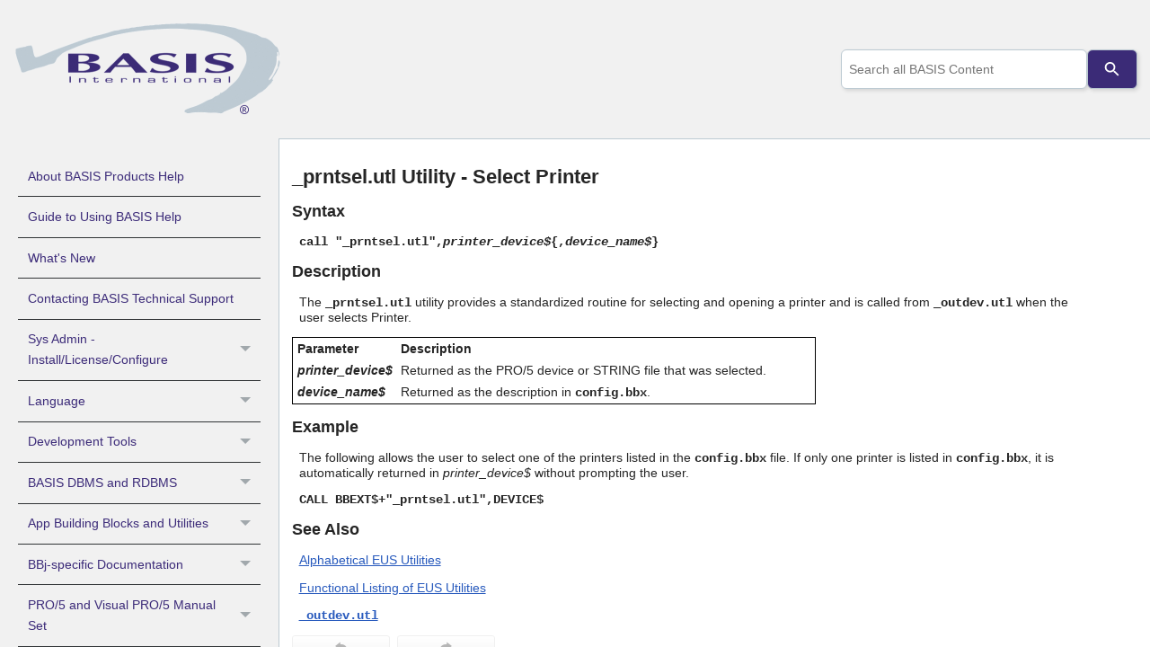

--- FILE ---
content_type: text/html
request_url: https://documentation.basis.cloud/BASISHelp/WebHelp/eus/_prntsel_utl.htm
body_size: 3648
content:
<!DOCTYPE html>
<html xmlns:MadCap="http://www.madcapsoftware.com/Schemas/MadCap.xsd" lang="en-us" xml:lang="en-us" class="_Skins_HTML5___Side_Navigation" data-mc-search-type="Stem" data-mc-help-system-file-name="Default.xml" data-mc-path-to-help-system="../" data-mc-has-content-body="True" data-mc-conditions="Primary.BASISHelp" data-mc-target-type="WebHelp2" data-mc-runtime-file-type="Topic;Default" data-mc-preload-images="false" data-mc-in-preview-mode="false">
    <head>
        <meta name="viewport" content="width=device-width, initial-scale=1.0" />
        <meta charset="utf-8" />
        <meta name="copyright" value="Copyright BASIS International Ltd. All rights reserved." /><title>_prntsel.utl Utility- Select Printer</title>
        <link rel="shortcut icon" type="image/x-icon" href="../images/logos/favicon.ico" />
        <link href="../Skins/Default/Stylesheets/Slideshow.css" rel="stylesheet" type="text/css" data-mc-generated="True" />
        <link href="../Skins/Default/Stylesheets/TextEffects.css" rel="stylesheet" type="text/css" data-mc-generated="True" />
        <link href="../Skins/Default/Stylesheets/Topic.css" rel="stylesheet" type="text/css" data-mc-generated="True" />
        <link href="../Skins/Default/Stylesheets/Components/Styles.css" rel="stylesheet" type="text/css" data-mc-generated="True" />
        <link href="../Skins/Default/Stylesheets/Components/Tablet.css" rel="stylesheet" type="text/css" data-mc-generated="True" />
        <link href="../Skins/Default/Stylesheets/Components/Mobile.css" rel="stylesheet" type="text/css" data-mc-generated="True" />
        <link href="../Skins/Default/Stylesheets/Components/Print.css" rel="stylesheet" type="text/css" data-mc-generated="True" />
        <link href="../Skins/Fluid/Stylesheets/foundation.6.2.3.css" rel="stylesheet" type="text/css" data-mc-generated="True" />
        <link href="../Skins/Fluid/Stylesheets/Styles.css" rel="stylesheet" type="text/css" data-mc-generated="True" />
        <link href="../Skins/Fluid/Stylesheets/Tablet.css" rel="stylesheet" type="text/css" data-mc-generated="True" />
        <link href="../Skins/Fluid/Stylesheets/Mobile.css" rel="stylesheet" type="text/css" data-mc-generated="True" />
        <link href="../Skins/Fluid/Stylesheets/Print.css" rel="stylesheet" type="text/css" data-mc-generated="True" />
        <link href="../Resources/Stylesheets/basishelp.css" rel="stylesheet" type="text/css" />
        <link href="../Resources/Stylesheets/prism_basis.min.css" rel="stylesheet" type="text/css" />
        <style>/*&lt;meta /&gt;*/

.button.previous-topic-button
{
	-pie-background: linear-gradient(#ffffff, #ececec);
}

.button.next-topic-button
{
	-pie-background: linear-gradient(#ffffff, #ececec);
}

.needs-pie
{
	behavior: url('../Resources/Scripts/PIE-no-motw.htc');
}

</style>
        <script src="../Resources/Scripts/jquery.min.js" type="text/javascript">
        </script>
        <script src="../Resources/Scripts/purify.min.js" type="text/javascript" defer="defer">
        </script>
        <script src="../Resources/Scripts/require.min.js" type="text/javascript" defer="defer">
        </script>
        <script src="../Resources/Scripts/require.config.js" type="text/javascript" defer="defer">
        </script>
        <script src="../Resources/Scripts/foundation.6.2.3_custom.js" type="text/javascript" defer="defer">
        </script>
        <script src="../Resources/Scripts/plugins.min.js" type="text/javascript" defer="defer">
        </script>
        <script src="../Resources/Scripts/MadCapAll.js" type="text/javascript" defer="defer">
        </script>
    </head>
    <body>
        <div class="foundation-wrap off-canvas-wrapper">
            <div class="off-canvas-wrapper-inner" data-off-canvas-wrapper="">
                <aside class="off-canvas position-right" role="complementary" id="offCanvas" data-off-canvas="" data-position="right" data-mc-ignore="true">
                    <ul class="off-canvas-accordion vertical menu off-canvas-list" data-accordion-menu="" data-mc-back-link="Back" data-mc-css-tree-node-expanded="is-accordion-submenu-parent" data-mc-css-tree-node-collapsed="is-accordion-submenu-parent" data-mc-css-sub-menu="vertical menu is-accordion-submenu nested" data-mc-include-indicator="False" data-mc-include-icon="False" data-mc-include-parent-link="True" data-mc-include-back="False" data-mc-defer-expand-event="True" data-mc-expand-event="click.zf.accordionMenu" data-mc-toc="True">
                    </ul>
                </aside>
                <div class="off-canvas-content inner-wrap" data-off-canvas-content="">
                    <div>
                        <nav class="title-bar tab-bar" aria-label="Main navigation and search" data-mc-ignore="true"><a class="skip-to-content fluid-skip showOnFocus" href="#">Skip To Main Content</a>
                            <div class="middle title-bar-section outer-row clearfix">
                                <div class="menu-icon-container relative clearfix">
                                    <div class="central-account-wrapper">
                                        <div class="central-dropdown"><a class="central-account-drop"><span class="central-account-image"></span><span class="central-account-text">Account</span></a>
                                            <div class="central-dropdown-content"><a class="MCCentralLink central-dropdown-content-settings">Settings</a>
                                                <hr class="central-separator" /><a class="MCCentralLink central-dropdown-content-logout">Logout</a>
                                            </div>
                                        </div>
                                    </div>
                                    <button class="menu-icon" aria-label="Show Navigation Panel" data-toggle="offCanvas"><span></span>
                                    </button>
                                </div>
                            </div>
                            <div class="title-bar-layout outer-row">
                                <div class="logo-wrapper"><a class="logo" href="../index.htm" alt="Logo"></a>
                                </div>
                                <div class="navigation-wrapper nocontent">
                                    <ul class="navigation clearfix" data-mc-css-tree-node-has-children="has-children" data-mc-css-sub-menu="sub-menu" data-mc-expand-event="mouseenter" data-mc-top-nav-menu="True" data-mc-max-depth="3" data-mc-include-icon="False" data-mc-include-indicator="False" data-mc-include-children="True" data-mc-include-siblings="True" data-mc-include-parent="True" data-mc-toc="True">
                                        <li class="placeholder" style="visibility:hidden"><a>placeholder</a>
                                        </li>
                                    </ul>
                                </div>
                                <div class="central-account-wrapper">
                                    <div class="central-dropdown"><a class="central-account-drop"><span class="central-account-image"></span><span class="central-account-text">Account</span></a>
                                        <div class="central-dropdown-content"><a class="MCCentralLink central-dropdown-content-settings">Settings</a>
                                            <hr class="central-separator" /><a class="MCCentralLink central-dropdown-content-logout">Logout</a>
                                        </div>
                                    </div>
                                </div>
                                <div class="nav-search-wrapper">
                                    <div class="nav-search row">
                                        <form class="search" action="#">
                                            <div class="search-bar search-bar-container needs-pie">
                                                <input class="search-field needs-pie" type="search" aria-label="Search Field" placeholder="Documentation Search" />
                                                <div class="search-filter-wrapper"><span class="invisible-label" id="search-filters-label">Filter: </span>
                                                    <div class="search-filter" aria-haspopup="true" aria-controls="sf-content" aria-expanded="false" aria-label="Search Filter" title="All Files" role="button" tabindex="0">
                                                    </div>
                                                    <div class="search-filter-content" id="sf-content">
                                                        <ul>
                                                            <li>
                                                                <button class="mc-dropdown-item" aria-labelledby="search-filters-label filterSelectorLabel-00001"><span id="filterSelectorLabel-00001">All Files</span>
                                                                </button>
                                                            </li>
                                                        </ul>
                                                    </div>
                                                </div>
                                                <div class="search-submit-wrapper" dir="ltr">
                                                    <div class="search-submit" title="Search" role="button" tabindex="0"><span class="invisible-label">Submit Search</span>
                                                    </div>
                                                </div>
                                            </div>
                                        </form>
                                    </div>
                                </div>
                            </div>
                        </nav>
                    </div>
                    <div class="main-section">
                        <div class="row outer-row sidenav-layout">
                            <nav class="sidenav-wrapper">
                                <div class="sidenav-container">
                                    <ul class="off-canvas-accordion vertical menu sidenav" data-accordion-menu="" data-mc-css-tree-node-expanded="is-accordion-submenu-parent" data-mc-css-tree-node-collapsed="is-accordion-submenu-parent" data-mc-css-sub-menu="vertical menu accordion-menu is-accordion-submenu nested" data-mc-include-indicator="False" data-mc-include-icon="False" data-mc-include-parent-link="False" data-mc-include-back="False" data-mc-defer-expand-event="True" data-mc-expand-event="click.zf.accordionMenu" data-mc-toc="True" data-mc-side-nav-menu="True">
                                    </ul>
                                </div>
                            </nav>
                            <div class="body-container">
                                <div data-mc-content-body="True">
                                    <!-- searchContainer is the class that ss360 looks for to add the search bar -->
                                    <div id="topsearch" class="searchContainer">
                                    </div>
                                    <script type="text/javascript">/*<![CDATA[*/
			$(document).ready(function(){
			$("#topsearch").appendTo("div.nav-search-wrapper");
			});
		/*]]>*/</script>
                                    <div class="page-content">
                                        <div role="main" id="mc-main-content">
                                            <h1><a name="kanchor9218"></a><a name="kanchor9219"></a><a name="kanchor9220"></a><a name="kanchor9221"></a><a name="kanchor9222"></a>_prntsel.utl Utility - Select Printer</h1>
                                            <h2>Syntax</h2>
                                            <p class="Code">call "_prntsel.utl",<span style="font-style: italic;">printer_device$</span>{,<span style="font-style: italic;">device_name$</span>}</p>
                                            <h2>Description</h2>
                                            <p>The <span class="Code">_prntsel.utl</span> utility provides a standardized routine for selecting and opening a printer and is called from <span class="Code">_outdev.utl</span> when the user selects Printer.</p>
                                            <table width="583" cellspacing="0" cellpadding="1">
                                                <tr valign="top">
                                                    <td width="19.55%">
                                                        <p class="TableHead">Parameter</p>
                                                    </td>
                                                    <td width="80.45%">
                                                        <p class="TableHead">Description</p>
                                                    </td>
                                                </tr>
                                                <tr valign="top">
                                                    <td width="19.55%">
                                                        <p><span style="font-weight: bold;font-style: italic;">printer_device$</span>
                                                        </p>
                                                    </td>
                                                    <td width="80.45%">
                                                        <p>Returned as the PRO/5 device or STRING file that was selected.</p>
                                                    </td>
                                                </tr>
                                                <tr valign="top">
                                                    <td width="19.55%">
                                                        <p><span style="font-weight: bold;font-style: italic;">device_name$</span>
                                                        </p>
                                                    </td>
                                                    <td width="80.45%">
                                                        <p>Returned as the description in <span class="Code">config.bbx</span>.</p>
                                                    </td>
                                                </tr>
                                            </table>
                                            <h2>Example</h2>
                                            <p>The following allows the user to select one of the printers listed in the <span class="Code">config.bbx</span> file. If only one printer is listed in <span class="Code">config.bbx</span>, it is automatically returned in <span style="font-style: italic;">printer_device$</span> without prompting the user.</p>
                                            <p class="Code">CALL BBEXT$+"_prntsel.utl",DEVICE$</p>
                                            <h2>See Also</h2>
                                            <p><a href="Alphabetical_EUS_Utilities.htm" class="MCXref xref" xrefformat="{paratext}">Alphabetical EUS Utilities</a>
                                            </p>
                                            <p><a href="Functional_EUS_Utilities.htm" class="MCXref xref" xrefformat="{paratext}">Functional Listing of EUS Utilities</a>
                                            </p>
                                            <p><a href="_outdev_utl.htm"><span class="Code">_outdev.utl</span></a>
                                            </p>
                                        </div>
                                    </div>
                                    <div class="buttons popup-container clearfix topicToolbarProxy mc-component nocontent" style="mc-topic-toolbar-items: ;">
                                        <div class="button-group-container-left">
                                            <button class="button needs-pie previous-topic-button" title="Navigate previous" disabled="true">
                                                <div>
                                                    <div role="img" class="button-icon-wrapper" aria-label="Navigate previous">
                                                        <div class="button-icon"> </div>
                                                    </div>
                                                </div>
                                            </button>
                                            <button class="button needs-pie next-topic-button" title="Navigate next" disabled="true">
                                                <div>
                                                    <div role="img" class="button-icon-wrapper" aria-label="Navigate next">
                                                        <div class="button-icon"> </div>
                                                    </div>
                                                </div>
                                            </button>
                                        </div>
                                    </div>
                                    <script type="text/javascript" language="JavaScript1.2">
			/*<![CDATA[*/
			var ss360Config={siteId: "documentation.basis.cloud", searchBox:{searchButton: "#ss360SearchButton"}, suggestions:{show: true, num: "8"}, specialMobileSuggest:{enabled: true}, results:{caption: "Found #COUNT# results for your query \"#QUERY#\"", linksOpenNewTab: true}, layout:{mobile:{showUrl: true}, desktop:{showUrl: true}, navigation:{position: "top"}}, style:{themeColor: "#295389"}}
			/*]]>*/
		</script>
                                    <script async="async" src="https://js.sitesearch360.com/plugin/bundle/2838.js">
                                    </script>
                                    <script type="text/javascript" language="javascript1.2">
			/*<![CDATA[*/
			<!--
			if (window.writeIntopicBar)
			writeIntopicBar(0);

			highlightSearch();
			/*-->*/
			/*]]>*/
		</script>
                                    <script src="../Resources/Scripts/prism_basis.min.js">
                                    </script>
                                    <script src="../Resources/Scripts/flag_adder.js">
                                    </script>
                                    <MadCap:pageFooter>
                                        <meta name="copyright" value="BBj®, Barista® Application Framework, Visual PRO/5®, PRO/5®, and BBx® are registered trademarks of BASIS International Ltd. Other brands and their products are trademarks or registered trademarks of their respective holders and should be noted as such." content="" />
                                    </MadCap:pageFooter>
                                </div>
                            </div>
                        </div>
                    </div><a data-close="true"></a>
                </div>
            </div>
        </div>
    </body>
</html>

--- FILE ---
content_type: text/javascript
request_url: https://documentation.basis.cloud/BASISHelp/WebHelp/Data/Tocs/basishelp_Chunk3.js?t=639045257626281562
body_size: 6261
content:
define({'/events/horizontal_scroll_bar_controls_introduction.htm':{i:[749],t:['Horizontal Scroll Bar Controls'],b:['']},'/events/hyperlink_activate_event.htm':{i:[791],t:['Hyperlink Activate Event'],b:['']},'/events/hyperlink_enter_event.htm':{i:[792],t:['Hyperlink Enter Event'],b:['']},'/events/hyperlink_exit_event.htm':{i:[794],t:['Hyperlink Exit Event'],b:['']},'/events/images_introduction.htm':{i:[750],t:['Images'],b:['']},'/events/inpute_and_inputn_notify_events.htm':{i:[826],t:['INPUTE and INPUTN Notify Events'],b:['']},'/events/inputn_controls_bbj.htm':{i:[2253,2254],t:['INPUTN Controls','Overview'],b:['','']},'/events/international_keyboard_support.htm':{i:[883],t:['Set Keyboard Request - Keyboard SENDMSG() Function 23'],b:['']},'/events/keyboard_focus_navigation_and_default_button.htm':{i:[727],t:['Keyboard Focus, Keyboard Navigation, and the Default Button'],b:['']},'/events/keyboard_notify_event.htm':{i:[847],t:['KEYBOARD Notify Event'],b:['']},'/events/killfocus_notify_event.htm':{i:[848],t:['KILLFOCUS Notify Event'],b:['']},'/events/lclicked2_notify_event.htm':{i:[850],t:['LCLICKED2 Notify Event'],b:['']},'/events/lclicked_notify_event.htm':{i:[849],t:['LCLICKED Notify Event'],b:['']},'/events/leftcolchange_notify_event.htm':{i:[851],t:['LEFTCOLCHANGE Notify Event'],b:['']},'/events/list_box_controls_introduction.htm':{i:[753],t:['List Box Controls'],b:['']},'/events/list_button_and_list_edit_notify_events.htm':{i:[827],t:['List Button and List Edit Notify Events'],b:['']},'/events/list_button_controls_introduction.htm':{i:[754],t:['List Button Controls'],b:['']},'/events/list_edit_controls_introduction.htm':{i:[755],t:['List Edit Controls'],b:['']},'/events/mdi_closing_event.htm':{i:[772],t:['Closing Event - BBj MDI'],b:['']},'/events/menus_bbj.htm':{i:[2234],t:['Menus - BBj'],b:['']},'/events/menus_introduction.htm':{i:[756],t:['Menus'],b:['']},'/events/mouse_enter_exit_event.htm':{i:[800],t:['Mouse Enter/Exit Event'],b:['']},'/events/mouse_scroll_wheel_event.htm':{i:[802],t:['Mouse Scroll Wheel Event'],b:['']},'/events/mousecapture_notify_event.htm':{i:[858],t:['MOUSECAPTURE Notify Event'],b:['']},'/events/namespace_notify_event.htm':{i:[803],t:['Namespace Notify Event'],b:['']},'/events/navigator_notify_events.htm':{i:[828],t:['Navigator Notify Events'],b:['']},'/events/numeric_edit_inputn_controls_introduction.htm':{i:[752],t:['Numeric Edit (INPUTN) Controls'],b:['']},'/events/page_loaded_event.htm':{i:[806],t:['Page Loaded Event'],b:['']},'/events/popup_request_event_bbj.htm':{i:[808],t:['Popup Request Event'],b:['']},'/events/popup_selection_event_bbj.htm':{i:[809],t:['Popup Selection Event'],b:['']},'/events/prepared_resources.htm':{i:[725],t:['Prepared Resources'],b:['']},'/events/radio_button_controls_introduction.htm':{i:[757],t:['Radio Button Controls'],b:['']},'/events/rclicked_notify_event.htm':{i:[859],t:['RCLICKED Notify Event'],b:['']},'/events/resource_files_and_the_resource_editor.htm':{i:[728],t:['Resource Files and the Resource Editor'],b:['']},'/events/rowcancel_notify_event.htm':{i:[860],t:['ROWCANCEL Notify Event'],b:['']},'/events/rowchange_notify_event.htm':{i:[861],t:['ROWCHANGE Notify Event'],b:['']},'/events/rowdelete_notify_event.htm':{i:[862],t:['ROWDELETE Notify Event'],b:['']},'/events/rowinsert_notify_event.htm':{i:[863],t:['ROWINSERT Notify Event'],b:['']},'/events/rowselectchange_grid_notify_event.htm':{i:[864],t:['ROWSELECTCHANGE Notify Event'],b:['']},'/events/rowupdate_notify_event.htm':{i:[865],t:['ROWUPDATE Notify Event'],b:['']},'/events/rowvalidation_notify_event.htm':{i:[866],t:['ROWVALIDATION Notify Event'],b:['']},'/events/screen_resize_event.htm':{i:[812],t:['Screen Resize Event'],b:['']},'/events/setfocus_notify_event.htm':{i:[867],t:['SETFOCUS Notify Event'],b:['']},'/events/spin_event.htm':{i:[815],t:['Spin Event'],b:['']},'/events/status_bar_controls_introduction.htm':{i:[758],t:['Status Bar Controls'],b:['']},'/events/tab_control_notify_events.htm':{i:[870,871],t:['Tab Control Notify Events','Tab Control Notify Events'],b:['','']},'/events/tab_controls_bbj.htm':{i:[2247],t:['Tab Controls'],b:['']},'/events/tab_controls_introduction.htm':{i:[759],t:['Tab Controls'],b:['']},'/events/tableupdate_notify_event.htm':{i:[868],t:['TABLEUPDATE Notify Event'],b:['']},'/events/the_sysgui_event_queue.htm':{i:[768],t:['The SYSGUI Event Queue'],b:['']},'/events/timer_event.htm':{i:[818],t:['Timer Event'],b:['']},'/events/tool_button_controls_introduction.htm':{i:[760],t:['Tool Button Controls'],b:['']},'/events/toprowchange_notify_event.htm':{i:[869],t:['TOPROWCHANGE Notify Event'],b:['']},'/events/using_the_mdi_device.htm':{i:[722,2255,2256],t:['Using the MDI Device','MDI Device','Overview'],b:['','','']},'/events/using_the_sysgui_device.htm':{i:[720],t:['Using the SYSGUI Device'],b:['']},'/events/vertical_scroll_bar_controls.htm':{i:[766],t:['Vertical Scroll Bar Controls'],b:['']},'/events/window_move_event.htm':{i:[822],t:['Window Move Event'],b:['']},'/events/windows_and_dialogs.htm':{i:[724],t:['Windows and Dialogs'],b:['']},'/formbuilder/appbuilder_add_code_block_action.htm':{i:[1072,1340],t:['Add Code Block Action','AppBuilder: Add Code Block Action'],b:['','']},'/formbuilder/appbuilder_code_block_node.htm':{i:[1089,1361],t:['Code Block Node','AppBuilder: Code Block Node'],b:['','']},'/formbuilder/appbuilder_code_editor.htm':{i:[1090,1349],t:['Code Editor','AppBuilder: Code Editor'],b:['','']},'/formbuilder/appbuilder_session_node.htm':{i:[1131,1402],t:['Session Node','AppBuilder: Session Node'],b:['','']},'/formbuilder/appbuilder_shadow_node.htm':{i:[1133,1397],t:['Shadow Node','AppBuilder: Shadow Node'],b:['','']},'/formbuilder/formbuilder_appbuilder_add_childwindow_action.htm':{i:[1071,1344],t:['Add ChildWindow Action','FormBuilder/AppBuilder: Add ChildWindow Action'],b:['','']},'/formbuilder/formbuilder_appbuilder_add_imagelist_action.htm':{i:[1073,1342],t:['Add ImageList Action','FormBuilder/AppBuilder: Add ImageList Action'],b:['','']},'/formbuilder/formbuilder_appbuilder_add_menu_action.htm':{i:[1074,1339],t:['Add Menu Action','FormBuilder/AppBuilder: Add Menu Action'],b:['','']},'/formbuilder/formbuilder_appbuilder_add_order_editor_dialog.htm':{i:[1075,1341],t:['Add Order Editor Dialog','FormBuilder/AppBuilder: Add Order Editor Dialog'],b:['','']},'/formbuilder/formbuilder_appbuilder_add_popup_menu_action.htm':{i:[1076,1343],t:['Add Popup Menu Action','FormBuilder/AppBuilder: Add Popup Menu Action'],b:['','']},'/formbuilder/formbuilder_appbuilder_add_recordset_action.htm':{i:[1077,1346],t:['Add RecordSet Action','FormBuilder/AppBuilder: Add RecordSet Action'],b:['','']},'/formbuilder/formbuilder_appbuilder_add_window_action.htm':{i:[1078,1347],t:['Add Window Action','FormBuilder/AppBuilder: Add Window Action'],b:['','']},'/formbuilder/formbuilder_appbuilder_adjust_add_order_action.htm':{i:[1079,1345],t:['Adjust Add Order Action','FormBuilder/AppBuilder: Adjust Add Order Action'],b:['','']},'/formbuilder/formbuilder_appbuilder_adjust_control_id_action.htm':{i:[1080,1338],t:['Adjust Control ID Action','FormBuilder/AppBuilder: Adjust Control ID Action'],b:['','']},'/formbuilder/formbuilder_appbuilder_adjust_control_id_dialog.htm':{i:[1081,1351],t:['Adjust Control ID Dialog','FormBuilder/AppBuilder: Adjust Control ID Dialog'],b:['','']},'/formbuilder/formbuilder_appbuilder_appbuilder_options.htm':{i:[1082,1350],t:['AppBuilder Options','FormBuilder/AppBuilder: AppBuilder Options'],b:['','']},'/formbuilder/formbuilder_appbuilder_appbuilder_overview.htm':{i:[1083,1352],t:['AppBuilder Overview','FormBuilder/AppBuilder: AppBuilder Overview'],b:['','']},'/formbuilder/formbuilder_appbuilder_appbuilder_tutorial.htm':{i:[1084,1348],t:['AppBuilder Tutorial','FormBuilder/AppBuilder: AppBuilder Tutorial'],b:['','']},'/formbuilder/formbuilder_appbuilder_bbjgui_inspector.htm':{i:[1085,1355],t:['BBjGui Inspector','FormBuilder/AppBuilder: BBjGui Inspector'],b:['','']},'/formbuilder/formbuilder_appbuilder_childwindow_definition_node.htm':{i:[1086,1358],t:['ChildWindow Definition Node','FormBuilder/AppBuilder: ChildWindow Definition Node'],b:['','']},'/formbuilder/formbuilder_appbuilder_childwindow_pointer_node.htm':{i:[1087,1363],t:['ChildWindow Pointer Node','FormBuilder/AppBuilder: ChildWindow Pointer Node'],b:['','']},'/formbuilder/formbuilder_appbuilder_close_components_action.htm':{i:[1088,1360],t:['Close Components Action','FormBuilder/AppBuilder: Close Components Action'],b:['','']},'/formbuilder/formbuilder_appbuilder_control_node.htm':{i:[1091,1356],t:['Control Node','FormBuilder/AppBuilder: Control Node'],b:['','']},'/formbuilder/formbuilder_appbuilder_create_a_resource_file.htm':{i:[1092,1357],t:['Create a Resource File','FormBuilder/AppBuilder: Create a Resource File'],b:['','']},'/formbuilder/formbuilder_appbuilder_create_an_appbuilder_project_file.htm':{i:[1093,1362],t:['Create an AppBuilder Project File','FormBuilder/AppBuilder: Create an AppBuilder Project File'],b:['','']},'/formbuilder/formbuilder_appbuilder_create_gbf_action.htm':{i:[1094,1359],t:['Create GBF Action','FormBuilder/AppBuilder: Create GBF Action'],b:['','']},'/formbuilder/formbuilder_appbuilder_create_gbf_dialog.htm':{i:[1095,1354],t:['Create GBF Dialog','FormBuilder/AppBuilder: Create GBF Dialog'],b:['','']},'/formbuilder/formbuilder_appbuilder_default_code.htm':{i:[1096,1353],t:['Default Code','FormBuilder/AppBuilder: Default Code'],b:['','']},'/formbuilder/formbuilder_appbuilder_default_menu_node.htm':{i:[1097,1371],t:['Default Menu Node','FormBuilder/AppBuilder: Default Menu Node'],b:['','']},'/formbuilder/formbuilder_appbuilder_design_time_user_dialog.htm':{i:[1098,1372],t:['Design Time User Dialog','FormBuilder/AppBuilder: Design Time User Dialog'],b:['','']},'/formbuilder/formbuilder_appbuilder_display_bbjgui_inspector_action.htm':{i:[1099,1373],t:['Display BBjGui Inspector Action','FormBuilder/AppBuilder: Display BBjGui Inspector Action'],b:['','']},'/formbuilder/formbuilder_appbuilder_display_code_editor_action.htm':{i:[1100,1379],t:['Display Code Editor Action','FormBuilder/AppBuilder: Display Code Editor Action'],b:['','']},'/formbuilder/formbuilder_appbuilder_display_image_bucket_action.htm':{i:[1101,1366],t:['Display Image Bucket Action','FormBuilder/AppBuilder: Display Image Bucket Action'],b:['','']},'/formbuilder/formbuilder_appbuilder_display_palette_action.htm':{i:[1102,1370],t:['Display Palette Action','FormBuilder/AppBuilder: Display Palette Action'],b:['','']},'/formbuilder/formbuilder_appbuilder_display_properties_action.htm':{i:[1103,1376],t:['Display Properties Action','FormBuilder/AppBuilder: Display Properties Action'],b:['','']},'/formbuilder/formbuilder_appbuilder_edit_menu_action.htm':{i:[1104,1369],t:['Edit Menu Action','FormBuilder/AppBuilder: Edit Menu Action'],b:['','']},'/formbuilder/formbuilder_appbuilder_edit_recordset_action.htm':{i:[1105,1377],t:['Edit RecordSet Action','FormBuilder/AppBuilder: Edit RecordSet Action'],b:['','']},'/formbuilder/formbuilder_appbuilder_edit_window_action.htm':{i:[1106,1367],t:['Edit Window Action','FormBuilder/AppBuilder: Edit Window Action'],b:['','']},'/formbuilder/formbuilder_appbuilder_eventmask_editor.htm':{i:[1107,1374],t:['EventMask Editor','FormBuilder/AppBuilder: EventMask Editor'],b:['','']},'/formbuilder/formbuilder_appbuilder_fill_recordset_dialog.htm':{i:[1108,1378],t:['Fill RecordSet Dialog','FormBuilder/AppBuilder: Fill RecordSet Dialog'],b:['','']},'/formbuilder/formbuilder_appbuilder_form_editor.htm':{i:[1109,1368],t:['Form Editor','FormBuilder/AppBuilder: Form Editor'],b:['','']},'/formbuilder/formbuilder_appbuilder_form_gen_wizard_action.htm':{i:[1110,1364],t:['Form Gen Wizard Action','FormBuilder/AppBuilder: Form Gen Wizard Action'],b:['','']},'/formbuilder/formbuilder_appbuilder_form_gen_wizard_dialog.htm':{i:[1111,1365],t:['Form Gen Wizard Dialog','FormBuilder/AppBuilder: Form Gen Wizard Dialog'],b:['','']},'/formbuilder/formbuilder_appbuilder_formbuilder_overview.htm':{i:[1112,1375],t:['FormBuilder Overview','FormBuilder/AppBuilder: FormBuilder Overview'],b:['','']},'/formbuilder/formbuilder_appbuilder_formbuilder_tutorial.htm':{i:[1113,1391],t:['FormBuilder Tutorial','FormBuilder/AppBuilder: FormBuilder Tutorial'],b:['','']},'/formbuilder/formbuilder_appbuilder_gbf_file_node.htm':{i:[1114,1388],t:['GBF File Node','FormBuilder/AppBuilder: GBF File Node'],b:['','']},'/formbuilder/formbuilder_appbuilder_image_bucket.htm':{i:[1115,1387],t:['Image Bucket','FormBuilder/AppBuilder: Image Bucket'],b:['','']},'/formbuilder/formbuilder_appbuilder_imagelist_node.htm':{i:[1116,1386],t:['ImageList Node','FormBuilder/AppBuilder: ImageList Node'],b:['','']},'/formbuilder/formbuilder_appbuilder_menu_definition_node.htm':{i:[1117,1393],t:['Menu Definition Node','FormBuilder/AppBuilder: Menu Definition Node'],b:['','']},'/formbuilder/formbuilder_appbuilder_menu_editor.htm':{i:[1118,1389],t:['Menu Editor','FormBuilder/AppBuilder: Menu Editor'],b:['','']},'/formbuilder/formbuilder_appbuilder_menu_pointer_node.htm':{i:[1119,1385],t:['Menu Pointer Node','FormBuilder/AppBuilder: Menu Pointer Node'],b:['','']},'/formbuilder/formbuilder_appbuilder_mount_a_directory.htm':{i:[1120,1394],t:['Mount a Directory','FormBuilder/AppBuilder: Mount a Directory'],b:['','']},'/formbuilder/formbuilder_appbuilder_open_resource_action.htm':{i:[1121,1384],t:['Open Resource Action','FormBuilder/AppBuilder: Open Resource Action'],b:['','']},'/formbuilder/formbuilder_appbuilder_palette.htm':{i:[1122,1390],t:['Palette','FormBuilder/AppBuilder: Palette'],b:['','']},'/formbuilder/formbuilder_appbuilder_popup_menu_definition_node.htm':{i:[1123,1380],t:['Popup Menu Definition Node','FormBuilder/AppBuilder: Popup Menu Definition Node'],b:['','']},'/formbuilder/formbuilder_appbuilder_print_window_action.htm':{i:[1124,1382],t:['Print Window Action','FormBuilder/AppBuilder: Print Window Action'],b:['','']},'/formbuilder/formbuilder_appbuilder_property_editor.htm':{i:[1125,1381],t:['Property Editor','FormBuilder/AppBuilder: Property Editor'],b:['','']},'/formbuilder/formbuilder_appbuilder_recordset_editor_dialog.htm':{i:[1126,1395],t:['RecordSet Editor Dialog','FormBuilder/AppBuilder: RecordSet Editor Dialog'],b:['','']},'/formbuilder/formbuilder_appbuilder_recordset_node.htm':{i:[1127,1392],t:['RecordSet Node','FormBuilder/AppBuilder: RecordSet Node'],b:['','']},'/formbuilder/formbuilder_appbuilder_resource_file_node.htm':{i:[1128,1383],t:['Resource File Node','FormBuilder/AppBuilder: Resource File Node'],b:['','']},'/formbuilder/formbuilder_appbuilder_resource_node.htm':{i:[1129,1403],t:['Resource Node','FormBuilder/AppBuilder: Resource Node'],b:['','']},'/formbuilder/formbuilder_appbuilder_save_resource_action.htm':{i:[1130,1396],t:['Save Resource Action','FormBuilder/AppBuilder: Save Resource Action'],b:['','']},'/formbuilder/formbuilder_appbuilder_set_as_default_action.htm':{i:[1132,1404],t:['Set As Default Action','FormBuilder/AppBuilder: Set As Default Action'],b:['','']},'/formbuilder/formbuilder_appbuilder_source_node.htm':{i:[1134,1398],t:['Source Node','FormBuilder/AppBuilder: Source Node'],b:['','']},'/formbuilder/formbuilder_appbuilder_specify_arc_file_action.htm':{i:[1135,1401],t:['Specify ARC File Action','FormBuilder/AppBuilder: Specify ARC File Action'],b:['','']},'/formbuilder/formbuilder_appbuilder_toplevelwindow_node.htm':{i:[1136,1400],t:['TopLevelWindow Node','FormBuilder/AppBuilder: TopLevelWindow Node'],b:['','']},'/formbuilder/formbuilder_appbuilder_working_with_child_windows_tutorial.htm':{i:[1137,1399],t:['Working With Child Windows Tutorial','FormBuilder/AppBuilder: Working With Child Windows Tutorial'],b:['','']},'/gridctrl/GML/Alphabetical_GML_Procedures.htm':{i:[2518],t:['Alphabetical Listing of GML Procedures'],b:['']},'/gridctrl/GML/attached_file_mode/application_logic.htm':{i:[2534],t:['Application Logic'],b:['']},'/gridctrl/GML/attached_file_mode/attached_file.htm':{i:[2536],t:['Attached File'],b:['']},'/gridctrl/GML/attached_file_mode/customer_info.htm':{i:[2537],t:['Customer Info'],b:['']},'/gridctrl/GML/attached_file_mode/find_window.htm':{i:[2538],t:['Find Window'],b:['']},'/gridctrl/GML/attached_file_mode/function_keys_attached_file_mode.htm':{i:[2539],t:['Function Keys'],b:['']},'/gridctrl/GML/attached_file_mode/grid_attached_file_mode.htm':{i:[2541],t:['Grid'],b:['']},'/gridctrl/GML/attached_file_mode/keyboard_keys.htm':{i:[2542],t:['Keyboard - Keys'],b:['']},'/gridctrl/GML/attached_file_mode/look_up_manager.htm':{i:[2543],t:['Look-Up Manager'],b:['']},'/gridctrl/GML/attached_file_mode/menu_bar_edit.htm':{i:[2544],t:['Menu Bar - Edit'],b:['']},'/gridctrl/GML/attached_file_mode/menu_bar_file.htm':{i:[2545],t:['Menu Bar - File'],b:['']},'/gridctrl/GML/attached_file_mode/menu_bar_find.htm':{i:[2546],t:['Menu Bar - Find'],b:['']},'/gridctrl/GML/attached_file_mode/menu_bar_go_to.htm':{i:[2547],t:['Menu Bar - Go To'],b:['']},'/gridctrl/GML/attached_file_mode/menu_bar_view.htm':{i:[2548],t:['Menu Bar - View'],b:['']},'/gridctrl/GML/attached_file_mode/pending_orders.htm':{i:[2549],t:['Pending Orders'],b:['']},'/gridctrl/GML/attached_file_mode/properties_window.htm':{i:[2550],t:['Properties Window'],b:['']},'/gridctrl/GML/gml_attribute_and_cell_data_text_template_gml_tpl_.htm':{i:[2517],t:['GML Attribute and Cell Data (Text) Template - GML_TPL$'],b:['']},'/gridctrl/GML/gml_concepts.htm':{i:[2540],t:['GML Concepts'],b:['']},'/gridctrl/GML/gml_grid_management_template_gml_.htm':{i:[2516],t:['GML Grid Management Template GML$'],b:['']},'/gridctrl/GML/gml_look_up_manager_lum_feature.htm':{i:[2522],t:['Grid Management Library: Look-Up  Manager (LUM) Feature'],b:['']},'/gridctrl/GML/gml_look_up_manager_lum_responding_to_events.htm':{i:[2523],t:['GML Look-Up  Manager (LUM):  Responding To Events'],b:['']},'/gridctrl/GML/gml_lum_determine_look_up_control_focus_status.htm':{i:[2526],t:['GML::LUM_EVENT - Determine Look-up Control Focus Status'],b:['']},'/gridctrl/GML/gml_lum_enable_disable_look_up_manager_auto_hide_feature.htm':{i:[2529],t:['GML::LUM_MODE - Enable/Disable Look-up Manager Auto Hide Feature'],b:['']},'/gridctrl/GML/gml_lum_hide_look_up_control.htm':{i:[2530],t:['GML::LUM_HIDE - Hide Look-up Control'],b:['']},'/gridctrl/GML/gml_lum_initialize_gml_lum_template.htm':{i:[2532],t:['GML::INIT_LUM_TPL - Initialize GML_LUM$ Template'],b:['']},'/gridctrl/GML/gml_lum_locate_look_up_control_index_number.htm':{i:[2527],t:['GML::LUM_FIND - Locate Look-up Control Index Number'],b:['']},'/gridctrl/GML/gml_lum_overlay_look_up_control_on_grid_cell.htm':{i:[2525],t:['GML::LUM_DISPLAY - Overlay Look-up Control on Grid Cell'],b:['']},'/gridctrl/GML/gml_lum_retrieve_look_up_control_text.htm':{i:[2528],t:['GML::LUM_GET_TEXT - Retrieve Look-up Control Text'],b:['']},'/gridctrl/GML/gml_lum_start_look_up_manager.htm':{i:[2531],t:['GML::LUM_START - Start Look-up Manager'],b:['']},'/gridctrl/GML/gml_variable_names_calling_gml_programs.htm':{i:[2514],t:['Variable Names / Calling GML Programs'],b:['']},'/gridctrl/GML/visual_pro_5_gml.htm':{i:[2513],t:['Visual PRO/5 Grid Management Library'],b:['']},'/gridctrl/Working_with_Java_Arrays.htm':{i:[2191],t:['Working with Java Arrays'],b:['']},'/gridctrl/application.htm':{i:[2535],t:['Application'],b:['']},'/gridctrl/assignment.htm':{i:[452,2008],t:['BBj Object Creation and Assignment','BBj Object Creation and Assignment'],b:['','']},'/gridctrl/calling_java_from_bbj.htm':{i:[908,909,2189,2190],t:['Java in BBj','Calling Java From BBj','Java in BBj','Calling Java From BBj'],b:['','','','']},'/gridctrl/data_aware_grid_tutorial.htm':{i:[2501,2511],t:['Data-Aware Grid Tutorial','Data-Aware Grid Tutorial'],b:['','']},'/gridctrl/error_handling.htm':{i:[453,2009],t:['BBj Object Error Handling','BBj Object Error Handling'],b:['','']},'/gridctrl/grid_controls_introduction.htm':{i:[736,737],t:['Grid Controls','Grid Controls Overview'],b:['','']},'/gridctrl/grid_tutorial_1_standard_grid_using_sendmsg_functions.htm':{i:[744,2242],t:['Grid Tutorial 1 - Standard Grid Using SENDMSG() Functions','Tutorial 1 - Standard Grid Using SENDMSG() Functions'],b:['','']},'/gridctrl/grid_tutorial_2_standard_grid_using_bbjgrid_methods.htm':{i:[745,2243],t:['Grid Tutorial 2 - Standard Grid Using BBjGrid Methods','Tutorial 2 - Standard Grid Using BBjGrid Methods'],b:['','']},'/gridctrl/grid_tutorial_introduction.htm':{i:[2498,2508],t:['Introduction','Grid Tutorial Introduction'],b:['','']},'/gridctrl/interpreting_grid_notify_events_gml_notify_.htm':{i:[2520],t:['Interpreting Grid Notify Events:  GML.NOTIFY%'],b:['']},'/gridctrl/object_variables.htm':{i:[451,2007],t:['BBj Object Variables','BBj Object Variables'],b:['','']},'/gridctrl/operators_bbj.htm':{i:[454,2010],t:['BBj Object Operators','BBj Object Operators'],b:['','']},'/gridctrl/scroll_bars.htm':{i:[2551],t:['Scroll Bars'],b:['']},'/gridctrl/standard_and_data_aware_grids.htm':{i:[2493],t:['Standard and Data-Aware Grids'],b:['']},'/gridctrl/standard_grid_tutorial_2_user_modifiable_grid.htm':{i:[2500,2510],t:['Standard Grid Tutorial 2: User-Modifiable Grid','Standard Grid Tutorial 2: User-Modifiable Grid'],b:['','']},'/gridctrl/std_grid_control_tutorial_1_display_only.htm':{i:[2499,2509],t:['Standard Grid Control Tutorial 1: Display-Only Grid','Standard Grid Tutorial 1: Display-Only Grid'],b:['','']},'/gridctrl/using_the_grid_in_visual_pro_5.htm':{i:[2492],t:['Using the Grid'],b:['']},'/gridmethods/bbjdataawaregrid/BBjDataAwareGrid.htm':{i:[551,2142],t:['BBjDataAwareGrid','BBjDataAwareGrid'],b:['','']},'/gridmethods/bbjdataboundgrid/bbjdataboundgrid.htm':{i:[552,2143],t:['BBjDataBoundGrid','BBjDataBoundGrid'],b:['','']},'/gridmethods/bbjgrid/BBjGrid.htm':{i:[549,550,2140,2141],t:['BBjGrid','BBjGrid Overview','BBjGrid','Overview'],b:['','','','']},'/gridmethods/bbjgridheader/bbjgridheader.htm':{i:[553,2144],t:['BBjGridHeader','BBjGridHeader'],b:['','']},'/gridmethods/bbjgridsortinfo/BBjGridSortInfo.htm':{i:[555],t:['BBjGridSortInfo'],b:['']},'/gridmethods/bbjstandardgrid/bbjstandardgrid.htm':{i:[554,2145],t:['BBjStandardGrid','BBjStandardGrid'],b:['','']},'/guibuild/_label_utility_program.htm':{i:[1449],t:['Convert Line Numbers to Line Labels'],b:['']},'/guibuild/_qres_enumerate_res_popup_controls.htm':{i:[1478],t:['Get All Controls for a Given Popup Menu'],b:['']},'/guibuild/_qres_enumerate_res_popups.htm':{i:[1477],t:['Get All Popup Menus for a Given Resource'],b:['']},'/guibuild/building_programs_in_guibuilder.htm':{i:[1434],t:['Building Programs'],b:['']},'/guibuild/character_gui_conversions_via_batch_procedures.htm':{i:[1444],t:['Character-GUI Conversions Using Batch Procedures'],b:['']},'/guibuild/checking_code_blocks_for_errors.htm':{i:[1427],t:['Checking Code Blocks for Errors'],b:['']},'/guibuild/checking_resources.htm':{i:[1432],t:['Checking .gbf Files Against Resource Files'],b:['']},'/guibuild/copy_fields_between_records.htm':{i:[1450],t:['Copy Fields between Records'],b:['']},'/guibuild/creating_new_guibuilder_files.htm':{i:[1416],t:['Creating New Files'],b:['']},'/guibuild/defining_form_code_blocks.htm':{i:[1421],t:['Defining Event Handler Code Blocks'],b:['']},'/guibuild/deleting_code_blocks.htm':{i:[1428],t:['Deleting Code Blocks'],b:['']},'/guibuild/enumerate_res_child_windows.htm':{i:[1475],t:['Get All Child Windows for a Given Top Level Window'],b:['']},'/guibuild/enumerate_res_controls.htm':{i:[1476],t:['Get All Controls for a Given Form'],b:['']},'/guibuild/enumerate_res_forms.htm':{i:[1474],t:['Get All Forms for a Given Resource'],b:['']},'/guibuild/enumerate_sysgui_child_windows.htm':{i:[1472],t:['Get All Child Windows for a Given Context'],b:['']},'/guibuild/enumerate_sysgui_controls.htm':{i:[1473],t:['Get All Controls for a Given Context'],b:['']},'/guibuild/enumerate_sysgui_forms.htm':{i:[1471],t:['Get All Forms for a Given SYSGUI Channel'],b:['']},'/guibuild/external_editor_in_guibuilder.htm':{i:[1430,1442],t:['Using an External Editor','External Editor'],b:['','']},'/guibuild/fngb__del_code.htm':{i:[1458],t:['Delete .gbf String Data or Chunk of Code'],b:['']},'/guibuild/fngb__event_visible.htm':{i:[1466],t:['Determine Event Visibility'],b:['']},'/guibuild/fngb__get_code.htm':{i:[1456],t:['Retrieve .gbf String Data or Chunks of Code'],b:['']},'/guibuild/fngb__get_control_desc.htm':{i:[1465],t:['Get Control Description for a Given Control Type'],b:['']},'/guibuild/fngb__get_event_desc.htm':{i:[1462],t:['Get Event Description for a Given Event Code'],b:['']},'/guibuild/fngb__get_event_label.htm':{i:[1463],t:['Get Event Label for a Given Event Code'],b:['']},'/guibuild/fngb__get_event_list.htm':{i:[1464],t:['Get Event Codes for a Given Control Type'],b:['']},'/guibuild/fngb__put_code.htm':{i:[1457],t:['Insert Chunks of Code or Data into a .gbf String'],b:['']},'/guibuild/functions_for_reading_and_updating_the_screen.htm':{i:[1452],t:['Functions for Reading and Updating the Screen'],b:['']},'/guibuild/functions_for_setting_screen_focus.htm':{i:[1453],t:['Functions for Setting Screen Focus'],b:['']},'/guibuild/gb__build_program.htm':{i:[1461],t:['Build and Tokenize Program using .gbf Data'],b:['']},'/guibuild/gb__get_block_.htm':{i:[1468],t:['Get Initial Code Block from gb_def.cod File'],b:['']},'/guibuild/gb__get_file.htm':{i:[1460],t:['Get Text File into a .gbf String'],b:['']},'/guibuild/gb__make_gbf_.htm':{i:[1467],t:['Generate Framework .gbf String'],b:['']},'/guibuild/gb__run_program.htm':{i:[1469],t:['Run Generated Program'],b:['']},'/guibuild/gb__val_data.htm':{i:[1459],t:['Validate a .gbf String'],b:['']},'/guibuild/gb_ini_file.htm':{i:[1445],t:['gb.ini File Parameters'],b:['']},'/guibuild/gb_ini_file_parameters_bbj.htm':{i:[338,2204],t:['GUIBuilder gb.ini File Changes','GUIBuilder gb.ini File Changes'],b:['','']},'/guibuild/gbf_file_format_overview.htm':{i:[1446],t:['.gbf File Format'],b:['']},'/guibuild/get_window_information.htm':{i:[1454],t:['Functions for Retrieving  Window Information'],b:['']},'/guibuild/getting_external_code.htm':{i:[1429],t:['Getting External Code'],b:['']},'/guibuild/getting_started_in_guibuilder.htm':{i:[1479],t:['GUIBuilder Tutorial'],b:['']},'/guibuild/gui_design.htm':{i:[1409],t:['GUI Design'],b:['']},'/guibuild/guibuilder_features.htm':{i:[1407],t:['GUIBuilder Features'],b:['']},'/guibuild/guibuilder_glossary.htm':{i:[1408],t:['GUIBuilder Glossary'],b:['']},'/guibuild/guibuilder_menu_popups.htm':{i:[1412],t:['Menus'],b:['']},'/guibuild/introduction_guibuilder.htm':{i:[1405,1406],t:['GUIBuilder','Introduction'],b:['','']},'/guibuild/invoking_ddbuilder_from_guibuilder.htm':{i:[1440],t:['DDBuilder'],b:['']},'/guibuild/invoking_resbuilder_from_guibuilder.htm':{i:[1439],t:['ResBuilder'],b:['']},'/guibuild/list_box_popups.htm':{i:[1414],t:['Drop-down Lists'],b:['']},'/guibuild/list_end_of_job_code.htm':{i:[1424],t:['Defining End of Job Code'],b:['']},'/guibuild/list_initialization_code.htm':{i:[1423],t:['Defining Initialization Code'],b:['']},'/guibuild/opening_existing_guibuilder_files.htm':{i:[1417],t:['Opening Existing Files'],b:['']},'/guibuild/preparing_guibuilder_programs_for_end_users.htm':{i:[1437],t:['Preparing Programs for End Users'],b:['']},'/guibuild/printing_guibuilder_files.htm':{i:[1418],t:['Printing Files'],b:['']},'/guibuild/program_options.htm':{i:[1433],t:['Setting Program Options'],b:['']},'/guibuild/running_guibuilder_programs.htm':{i:[1436],t:['Running Programs'],b:['']},'/guibuild/saving_guibuilder_files.htm':{i:[1419],t:['Saving Files'],b:['']},'/guibuild/subroutines_functions.htm':{i:[1425],t:['Defining Subroutines/Functions'],b:['']},'/guibuild/the_guibuilder_interface.htm':{i:[1410,1411],t:['The GUIBuilder Interface','Overview'],b:['','']},'/guibuild/toolbar_popups.htm':{i:[1413],t:['Toolbar'],b:['']},'/guibuild/variables_in_generated_program.htm':{i:[1447],t:['Generated Program Variables'],b:['']},'/guibuild/viewing_guibuilder_programs.htm':{i:[1435],t:['Viewing Programs'],b:['']},'/guibuild/visual_pro_5_console_in_guibuilder.htm':{i:[1441],t:['Visual PRO/5 Console'],b:['']},'/ide/BDT_Code_Completion.htm':{i:[966,1053],t:['BDT Code Completion','BDT Code Completion'],b:['','']},'/ide/Console_Logging_in_BBj.htm':{i:[279,1928,1934],t:['Console Logging in BBj','Console Logging in BBj','Console Logging in BBj'],b:['','','']},'/ide/about_bbjide_bbj.htm':{i:[1480,1481],t:['IDE','About BASIS IDE'],b:['','']},'/ide/additional_options_and_configurations.htm':{i:[1065,1482],t:['Additional Options and Configurations','Additional Options and Configurations'],b:['','']},'/ide/advanced_editing_features_ide.htm':{i:[1143,1483],t:['Advanced Editing Features','Advanced Editing Features'],b:['','']},'/ide/basis_ide_complier.htm':{i:[1144,1145],t:['Compiling and Listing Business BASIC','Compiler Overview'],b:['','']},'/ide/basis_ide_data_dictionary.htm':{i:[1058,1485],t:['Data Dictionary','BASIS IDE Data Dictionary'],b:['','']},'/ide/basis_ide_data_file_viewer.htm':{i:[1059,1487],t:['Data File Viewer','BASIS IDE Data File Viewer'],b:['','']},'/ide/bbj_compiler_options.htm':{i:[1146],t:['BBj Compiler Options'],b:['']},'/ide/bbj_ide_debugger.htm':{i:[1066,1067,1484],t:['Debugger','Overview','BASIS IDE Debugger'],b:['','','']},'/ide/bbj_ide_explorer.htm':{i:[1060,1486],t:['Explorer','BASIS IDE Explorer'],b:['','']},'/ide/bbj_ide_source_editor.htm':{i:[1138,1139,1489],t:['Editing Business BASIC','Source Editor Overview','Editing Business BASIC'],b:['','','']},'/ide/bbj_object_syntax_code_completion.htm':{i:[1142],t:['BBj Object Syntax Code Completion'],b:['']},'/ide/cleaning_compiled_files.htm':{i:[1151],t:['Cleaning Compiled Files'],b:['']},'/ide/compiling_selected_files_and_directories.htm':{i:[1149],t:['Compiling Selected Files and Directories'],b:['']},'/ide/configuring_a_legacy_application.htm':{i:[1155],t:['Configuring a Legacy Application'],b:['']},'/ide/configuring_a_new_application.htm':{i:[1154],t:['Configuring a New Application'],b:['']}});